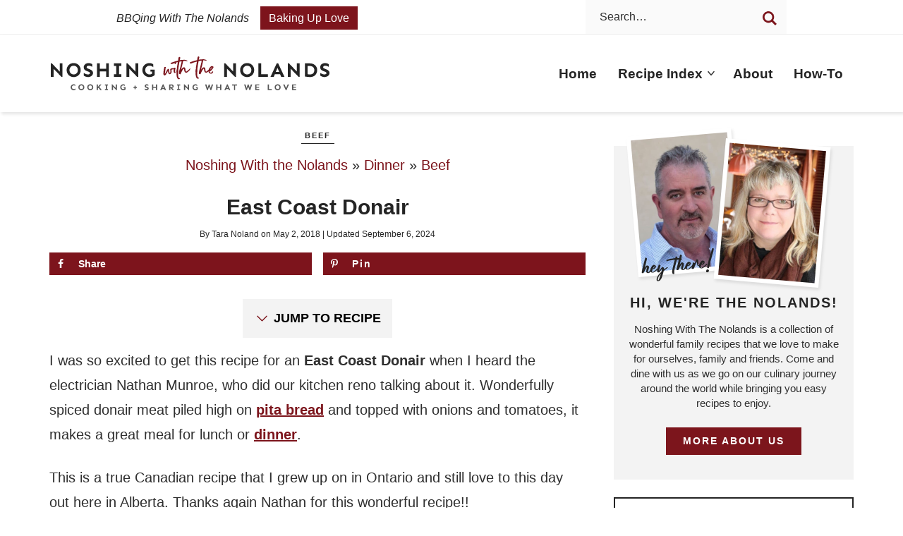

--- FILE ---
content_type: text/html
request_url: https://api.intentiq.com/profiles_engine/ProfilesEngineServlet?at=39&mi=10&dpi=936734067&pt=17&dpn=1&iiqidtype=2&iiqpcid=6e0d3516-3583-4cce-8b6a-d294386c1987&iiqpciddate=1768873056033&pcid=d4fec004-5bd4-4c5b-86be-04df56f4dbad&idtype=3&gdpr=0&japs=false&jaesc=0&jafc=0&jaensc=0&jsver=0.33&testGroup=A&source=pbjs&ABTestingConfigurationSource=group&abtg=A&vrref=https%3A%2F%2Fnoshingwiththenolands.com
body_size: 52
content:
{"abPercentage":97,"adt":1,"ct":2,"isOptedOut":false,"data":{"eids":[]},"dbsaved":"false","ls":true,"cttl":86400000,"abTestUuid":"g_b97ab4e9-bb78-4be7-83ac-3d8fd8712bc5","tc":9,"sid":1768250165}

--- FILE ---
content_type: text/html; charset=utf-8
request_url: https://www.google.com/recaptcha/api2/aframe
body_size: 268
content:
<!DOCTYPE HTML><html><head><meta http-equiv="content-type" content="text/html; charset=UTF-8"></head><body><script nonce="EqFJlOXI7ZPlGgd1OcPY_w">/** Anti-fraud and anti-abuse applications only. See google.com/recaptcha */ try{var clients={'sodar':'https://pagead2.googlesyndication.com/pagead/sodar?'};window.addEventListener("message",function(a){try{if(a.source===window.parent){var b=JSON.parse(a.data);var c=clients[b['id']];if(c){var d=document.createElement('img');d.src=c+b['params']+'&rc='+(localStorage.getItem("rc::a")?sessionStorage.getItem("rc::b"):"");window.document.body.appendChild(d);sessionStorage.setItem("rc::e",parseInt(sessionStorage.getItem("rc::e")||0)+1);localStorage.setItem("rc::h",'1768873064180');}}}catch(b){}});window.parent.postMessage("_grecaptcha_ready", "*");}catch(b){}</script></body></html>

--- FILE ---
content_type: application/javascript; charset=utf-8
request_url: https://noshingwiththenolands.kit.com/a91e89fb45/index.js
body_size: 7891
content:
(function() {
var CKInit=function(t){var e={};function n(r){if(e[r])return e[r].exports;var o=e[r]={i:r,l:!1,exports:{}};return t[r].call(o.exports,o,o.exports,n),o.l=!0,o.exports}return n.m=t,n.c=e,n.d=function(t,e,r){n.o(t,e)||Object.defineProperty(t,e,{enumerable:!0,get:r})},n.r=function(t){"undefined"!=typeof Symbol&&Symbol.toStringTag&&Object.defineProperty(t,Symbol.toStringTag,{value:"Module"}),Object.defineProperty(t,"__esModule",{value:!0})},n.t=function(t,e){if(1&e&&(t=n(t)),8&e)return t;if(4&e&&"object"==typeof t&&t&&t.__esModule)return t;var r=Object.create(null);if(n.r(r),Object.defineProperty(r,"default",{enumerable:!0,value:t}),2&e&&"string"!=typeof t)for(var o in t)n.d(r,o,function(e){return t[e]}.bind(null,o));return r},n.n=function(t){var e=t&&t.__esModule?function(){return t.default}:function(){return t};return n.d(e,"a",e),e},n.o=function(t,e){return Object.prototype.hasOwnProperty.call(t,e)},n.p="",n(n.s=0)}([function(t,e,n){"use strict";function r(t,e){const n=function(t){if(!window.__sv_forms)return null;for(let e=0;e<window.__sv_forms.length;e++)if(window.__sv_forms[e].element==t)return window.__sv_forms[e];return null}(t);n||(window.__sv_forms=[...window.__sv_forms,{element:t,...e}])}function o(t,e){window.__sv_forms||(window.__sv_forms=[]);let n={};try{n=JSON.parse(t.dataset.options||null)}catch(t){console.error("CK: Error parsing options")}r(t,{id:t.dataset.svForm,uid:t.dataset.uid,format:t.dataset.format,...e,...n})}function i(t){const e=function(t){const e=document.createElement("div");return e.innerHTML=t,e.children[0]}(t.html),n=u(e),r=function(t,e){return function(t,e){let n=[];for(let r=0;r<t.length;r++){const o=t[r],i=e.cloneNode(!0);n.push(i),o.parentElement.replaceChild(i,o)}return n}(document.querySelectorAll(`script[data-uid='${t}']`),e)}(e.dataset.uid,e);var i;!function(t,e){t.forEach((t=>{o(u(t),e)}))}(r,t),n.dataset.ckAccountId&&(i=n.dataset.ckAccountId,window.__ck_encoded_id||(window.__ck_encoded_id=""),window.__ck_encoded_id=i),function(t){const e=document.createElement("script");e.setAttribute("src",function(t){return`https://f.convertkit.com/ckjs/ck.${t||1}.js`}(t)),e.setAttribute("async",!0),e.setAttribute("crossorigin","anonymous"),document.body.appendChild(e)}(n.dataset.version)}function u(t){return"FORM"==t.tagName?t:t.getElementsByTagName("form")[0]}n.r(e),n.d(e,"default",(function(){return i}))}]);

var data = {"version":"5","settings":{"after_subscribe":{"action":"message","success_message":"Success! Watch your inbox for your free guide.","redirect_url":""},"modal":{"trigger":"timer","scroll_percentage":null,"timer":"10","devices":"all","show_once_every":15},"recaptcha":{"enabled":false},"return_visitor":{"action":"show","custom_content":""},"slide_in":{"display_in":"bottom_right","trigger":"timer","scroll_percentage":null,"timer":5,"devices":"all","show_once_every":15},"sticky_bar":{"display_in":"top","trigger":"timer","scroll_percentage":null,"timer":5,"devices":"all","show_once_every":15},"powered_by":{"show":false,"url":"https://kit.com/features/forms?utm_campaign=poweredby\u0026utm_content=form\u0026utm_medium=referral\u0026utm_source=dynamic"},"analytics":{"google":null,"fathom":null,"facebook":null,"segment":null,"pinterest":null,"sparkloop":null,"googletagmanager":null}},"format":"modal","template":"poplar","html":"\u003cform action=\"https://app.kit.com/forms/8920514/subscriptions\" style=\"background-color:#ffffff;border-radius:10px\" class=\"seva-form formkit-form\" method=\"post\" data-sv-form=\"8920514\" data-uid=\"a91e89fb45\" data-format=\"modal\" data-version=\"5\" min-width=\"400 500 600 700 800\"\u003e\u003cdiv data-style=\"full\" style=\"--bg-border-radius:5px\"\u003e\u003cdiv data-element=\"column\" class=\"formkit-column\"\u003e\u003cdiv class=\"formkit-header\" style=\"color:#000000;font-weight:700\" data-element=\"header\"\u003e\u003ch2 style=\"text-align:center\"\u003eA New Year is Here! 5 Days of Lighter Recipes\u003c/h2\u003e\u003c/div\u003e\u003cdiv class=\"formkit-content\" style=\"color:#000000\" data-element=\"content\"\u003e\u003cp style=\"text-align:center\"\u003e\u003cstrong\u003eFREE EMAIL BONUS ⭐️\u003cbr /\u003e​\u003c/strong\u003e​\u003cbr /\u003eEasy lighter and healtier recipe for you to start the new year with!\u003c/p\u003e\u003c/div\u003e\u003cul class=\"formkit-alert formkit-alert-error\" data-element=\"errors\" data-group=\"alert\"\u003e\u003c/ul\u003e\u003cdiv data-element=\"fields\" data-stacked=\"true\" class=\"seva-fields formkit-fields\"\u003e\u003cdiv class=\"formkit-field\"\u003e\u003cinput class=\"formkit-input\" aria-label=\"First Name\" style=\"color:#6e6e6e;background-color:#f7f7f7;border-radius:5px;font-weight:400\" name=\"fields[first_name]\" placeholder=\"First Name\" type=\"text\"/\u003e\u003c/div\u003e\u003cdiv class=\"formkit-field\"\u003e\u003cinput class=\"formkit-input\" name=\"email_address\" style=\"color:#6e6e6e;background-color:#f7f7f7;border-radius:5px;font-weight:400\" aria-label=\"Email Address\" placeholder=\"Email Address\" required=\"\" type=\"text\"/\u003e\u003c/div\u003e\u003cbutton data-element=\"submit\" class=\"formkit-submit formkit-submit\" style=\"color:#ffffff;background-color:#7c151c;border-radius:5px;font-weight:700\"\u003e\u003cdiv class=\"formkit-spinner\"\u003e\u003cdiv\u003e\u003c/div\u003e\u003cdiv\u003e\u003c/div\u003e\u003cdiv\u003e\u003c/div\u003e\u003c/div\u003e\u003cspan class=\"\"\u003eGO\u003c/span\u003e\u003c/button\u003e\u003c/div\u003e\u003cdiv class=\"formkit-disclaimer\" style=\"color:#6e6e6e\" data-element=\"disclaimer\"\u003eWe respect your privacy. Unsubscribe at any time.\u003c/div\u003e\u003c/div\u003e\u003cdiv data-element=\"column\" style=\"background-image:url(\u0026#x27;https://embed.filekitcdn.com/e/3TcjXzwSGEkeYVUqqRMz33/kSpWJtgzfZTExTJ4QqJhX4\u0026#x27;)\" class=\"formkit-background\"\u003e\u003c/div\u003e\u003c/div\u003e\u003cstyle\u003e.formkit-form[data-uid=\"a91e89fb45\"] *{box-sizing:border-box;}.formkit-form[data-uid=\"a91e89fb45\"]{-webkit-font-smoothing:antialiased;-moz-osx-font-smoothing:grayscale;}.formkit-form[data-uid=\"a91e89fb45\"] legend{border:none;font-size:inherit;margin-bottom:10px;padding:0;position:relative;display:table;}.formkit-form[data-uid=\"a91e89fb45\"] fieldset{border:0;padding:0.01em 0 0 0;margin:0;min-width:0;}.formkit-form[data-uid=\"a91e89fb45\"] body:not(:-moz-handler-blocked) fieldset{display:table-cell;}.formkit-form[data-uid=\"a91e89fb45\"] h1,.formkit-form[data-uid=\"a91e89fb45\"] h2,.formkit-form[data-uid=\"a91e89fb45\"] h3,.formkit-form[data-uid=\"a91e89fb45\"] h4,.formkit-form[data-uid=\"a91e89fb45\"] h5,.formkit-form[data-uid=\"a91e89fb45\"] h6{color:inherit;font-size:inherit;font-weight:inherit;}.formkit-form[data-uid=\"a91e89fb45\"] h2{font-size:1.5em;margin:1em 0;}.formkit-form[data-uid=\"a91e89fb45\"] h3{font-size:1.17em;margin:1em 0;}.formkit-form[data-uid=\"a91e89fb45\"] p{color:inherit;font-size:inherit;font-weight:inherit;}.formkit-form[data-uid=\"a91e89fb45\"] ol:not([template-default]),.formkit-form[data-uid=\"a91e89fb45\"] ul:not([template-default]),.formkit-form[data-uid=\"a91e89fb45\"] blockquote:not([template-default]){text-align:left;}.formkit-form[data-uid=\"a91e89fb45\"] p:not([template-default]),.formkit-form[data-uid=\"a91e89fb45\"] hr:not([template-default]),.formkit-form[data-uid=\"a91e89fb45\"] blockquote:not([template-default]),.formkit-form[data-uid=\"a91e89fb45\"] ol:not([template-default]),.formkit-form[data-uid=\"a91e89fb45\"] ul:not([template-default]){color:inherit;font-style:initial;}.formkit-form[data-uid=\"a91e89fb45\"] .ordered-list,.formkit-form[data-uid=\"a91e89fb45\"] .unordered-list{list-style-position:outside !important;padding-left:1em;}.formkit-form[data-uid=\"a91e89fb45\"] .list-item{padding-left:0;}.formkit-form[data-uid=\"a91e89fb45\"][data-format=\"modal\"]{display:none;}.formkit-form[data-uid=\"a91e89fb45\"][data-format=\"slide in\"]{display:none;}.formkit-form[data-uid=\"a91e89fb45\"][data-format=\"sticky bar\"]{display:none;}.formkit-sticky-bar .formkit-form[data-uid=\"a91e89fb45\"][data-format=\"sticky bar\"]{display:block;}.formkit-form[data-uid=\"a91e89fb45\"] .formkit-input,.formkit-form[data-uid=\"a91e89fb45\"] .formkit-select,.formkit-form[data-uid=\"a91e89fb45\"] .formkit-checkboxes{width:100%;}.formkit-form[data-uid=\"a91e89fb45\"] .formkit-button,.formkit-form[data-uid=\"a91e89fb45\"] .formkit-submit{border:0;border-radius:5px;color:#ffffff;cursor:pointer;display:inline-block;text-align:center;font-size:15px;font-weight:500;cursor:pointer;margin-bottom:15px;overflow:hidden;padding:0;position:relative;vertical-align:middle;}.formkit-form[data-uid=\"a91e89fb45\"] .formkit-button:hover,.formkit-form[data-uid=\"a91e89fb45\"] .formkit-submit:hover,.formkit-form[data-uid=\"a91e89fb45\"] .formkit-button:focus,.formkit-form[data-uid=\"a91e89fb45\"] .formkit-submit:focus{outline:none;}.formkit-form[data-uid=\"a91e89fb45\"] .formkit-button:hover \u003e span,.formkit-form[data-uid=\"a91e89fb45\"] .formkit-submit:hover \u003e span,.formkit-form[data-uid=\"a91e89fb45\"] .formkit-button:focus \u003e span,.formkit-form[data-uid=\"a91e89fb45\"] .formkit-submit:focus \u003e span{background-color:rgba(0,0,0,0.1);}.formkit-form[data-uid=\"a91e89fb45\"] .formkit-button \u003e span,.formkit-form[data-uid=\"a91e89fb45\"] .formkit-submit \u003e span{display:block;-webkit-transition:all 300ms ease-in-out;transition:all 300ms ease-in-out;padding:12px 24px;}.formkit-form[data-uid=\"a91e89fb45\"] .formkit-input{background:#ffffff;font-size:15px;padding:12px;border:1px solid #e3e3e3;-webkit-flex:1 0 auto;-ms-flex:1 0 auto;flex:1 0 auto;line-height:1.4;margin:0;-webkit-transition:border-color ease-out 300ms;transition:border-color ease-out 300ms;}.formkit-form[data-uid=\"a91e89fb45\"] .formkit-input:focus{outline:none;border-color:#1677be;-webkit-transition:border-color ease 300ms;transition:border-color ease 300ms;}.formkit-form[data-uid=\"a91e89fb45\"] .formkit-input::-webkit-input-placeholder{color:inherit;opacity:0.8;}.formkit-form[data-uid=\"a91e89fb45\"] .formkit-input::-moz-placeholder{color:inherit;opacity:0.8;}.formkit-form[data-uid=\"a91e89fb45\"] .formkit-input:-ms-input-placeholder{color:inherit;opacity:0.8;}.formkit-form[data-uid=\"a91e89fb45\"] .formkit-input::placeholder{color:inherit;opacity:0.8;}.formkit-form[data-uid=\"a91e89fb45\"] [data-group=\"dropdown\"]{position:relative;display:inline-block;width:100%;}.formkit-form[data-uid=\"a91e89fb45\"] [data-group=\"dropdown\"]::before{content:\"\";top:calc(50% - 2.5px);right:10px;position:absolute;pointer-events:none;border-color:#4f4f4f transparent transparent transparent;border-style:solid;border-width:6px 6px 0 6px;height:0;width:0;z-index:999;}.formkit-form[data-uid=\"a91e89fb45\"] [data-group=\"dropdown\"] select{height:auto;width:100%;cursor:pointer;color:#333333;line-height:1.4;margin-bottom:0;padding:0 6px;-webkit-appearance:none;-moz-appearance:none;appearance:none;font-size:15px;padding:12px;padding-right:25px;border:1px solid #e3e3e3;background:#ffffff;}.formkit-form[data-uid=\"a91e89fb45\"] [data-group=\"dropdown\"] select:focus{outline:none;}.formkit-form[data-uid=\"a91e89fb45\"] [data-group=\"checkboxes\"]{text-align:left;margin:0;}.formkit-form[data-uid=\"a91e89fb45\"] [data-group=\"checkboxes\"] [data-group=\"checkbox\"]{margin-bottom:10px;}.formkit-form[data-uid=\"a91e89fb45\"] [data-group=\"checkboxes\"] [data-group=\"checkbox\"] *{cursor:pointer;}.formkit-form[data-uid=\"a91e89fb45\"] [data-group=\"checkboxes\"] [data-group=\"checkbox\"]:last-of-type{margin-bottom:0;}.formkit-form[data-uid=\"a91e89fb45\"] [data-group=\"checkboxes\"] [data-group=\"checkbox\"] input[type=\"checkbox\"]{display:none;}.formkit-form[data-uid=\"a91e89fb45\"] [data-group=\"checkboxes\"] [data-group=\"checkbox\"] input[type=\"checkbox\"] + label::after{content:none;}.formkit-form[data-uid=\"a91e89fb45\"] [data-group=\"checkboxes\"] [data-group=\"checkbox\"] input[type=\"checkbox\"]:checked + label::after{border-color:#ffffff;content:\"\";}.formkit-form[data-uid=\"a91e89fb45\"] [data-group=\"checkboxes\"] [data-group=\"checkbox\"] input[type=\"checkbox\"]:checked + label::before{background:#10bf7a;border-color:#10bf7a;}.formkit-form[data-uid=\"a91e89fb45\"] [data-group=\"checkboxes\"] [data-group=\"checkbox\"] label{position:relative;display:inline-block;padding-left:28px;}.formkit-form[data-uid=\"a91e89fb45\"] [data-group=\"checkboxes\"] [data-group=\"checkbox\"] label::before,.formkit-form[data-uid=\"a91e89fb45\"] [data-group=\"checkboxes\"] [data-group=\"checkbox\"] label::after{position:absolute;content:\"\";display:inline-block;}.formkit-form[data-uid=\"a91e89fb45\"] [data-group=\"checkboxes\"] [data-group=\"checkbox\"] label::before{height:16px;width:16px;border:1px solid #e3e3e3;background:#ffffff;left:0px;top:3px;}.formkit-form[data-uid=\"a91e89fb45\"] [data-group=\"checkboxes\"] [data-group=\"checkbox\"] label::after{height:4px;width:8px;border-left:2px solid #4d4d4d;border-bottom:2px solid #4d4d4d;-webkit-transform:rotate(-45deg);-ms-transform:rotate(-45deg);transform:rotate(-45deg);left:4px;top:8px;}.formkit-form[data-uid=\"a91e89fb45\"] .formkit-alert{background:#f9fafb;border:1px solid #e3e3e3;border-radius:5px;-webkit-flex:1 0 auto;-ms-flex:1 0 auto;flex:1 0 auto;list-style:none;margin:25px auto;padding:12px;text-align:center;width:100%;}.formkit-form[data-uid=\"a91e89fb45\"] .formkit-alert:empty{display:none;}.formkit-form[data-uid=\"a91e89fb45\"] .formkit-alert-success{background:#d3fbeb;border-color:#10bf7a;color:#0c905c;}.formkit-form[data-uid=\"a91e89fb45\"] .formkit-alert-error{background:#fde8e2;border-color:#f2643b;color:#ea4110;}.formkit-form[data-uid=\"a91e89fb45\"] .formkit-spinner{display:-webkit-box;display:-webkit-flex;display:-ms-flexbox;display:flex;height:0px;width:0px;margin:0 auto;position:absolute;top:0;left:0;right:0;width:0px;overflow:hidden;text-align:center;-webkit-transition:all 300ms ease-in-out;transition:all 300ms ease-in-out;}.formkit-form[data-uid=\"a91e89fb45\"] .formkit-spinner \u003e div{margin:auto;width:12px;height:12px;background-color:#fff;opacity:0.3;border-radius:100%;display:inline-block;-webkit-animation:formkit-bouncedelay-formkit-form-data-uid-a91e89fb45- 1.4s infinite ease-in-out both;animation:formkit-bouncedelay-formkit-form-data-uid-a91e89fb45- 1.4s infinite ease-in-out both;}.formkit-form[data-uid=\"a91e89fb45\"] .formkit-spinner \u003e div:nth-child(1){-webkit-animation-delay:-0.32s;animation-delay:-0.32s;}.formkit-form[data-uid=\"a91e89fb45\"] .formkit-spinner \u003e div:nth-child(2){-webkit-animation-delay:-0.16s;animation-delay:-0.16s;}.formkit-form[data-uid=\"a91e89fb45\"] .formkit-submit[data-active] .formkit-spinner{opacity:1;height:100%;width:50px;}.formkit-form[data-uid=\"a91e89fb45\"] .formkit-submit[data-active] .formkit-spinner ~ span{opacity:0;}.formkit-form[data-uid=\"a91e89fb45\"] .formkit-powered-by[data-active=\"false\"]{opacity:0.35;}.formkit-form[data-uid=\"a91e89fb45\"] .formkit-powered-by-convertkit-container{display:-webkit-box;display:-webkit-flex;display:-ms-flexbox;display:flex;width:100%;margin:10px 0;position:relative;}.formkit-form[data-uid=\"a91e89fb45\"] .formkit-powered-by-convertkit-container[data-active=\"false\"]{opacity:0.35;}.formkit-form[data-uid=\"a91e89fb45\"] .formkit-powered-by-convertkit{-webkit-align-items:center;-webkit-box-align:center;-ms-flex-align:center;align-items:center;background-color:#ffffff;border-radius:9px;color:#3d3d3d;cursor:pointer;display:block;height:36px;margin:0 auto;opacity:0.95;padding:0;-webkit-text-decoration:none;text-decoration:none;text-indent:100%;-webkit-transition:ease-in-out all 200ms;transition:ease-in-out all 200ms;white-space:nowrap;overflow:hidden;-webkit-user-select:none;-moz-user-select:none;-ms-user-select:none;user-select:none;width:157px;background-repeat:no-repeat;background-position:center;background-image:url(\"data:image/svg+xml;charset=utf8,%3Csvg width='133' height='36' viewBox='0 0 133 36' fill='none' xmlns='http://www.w3.org/2000/svg'%3E%3Cpath d='M0.861 25.5C0.735 25.5 0.651 25.416 0.651 25.29V10.548C0.651 10.422 0.735 10.338 0.861 10.338H6.279C9.072 10.338 10.668 11.451 10.668 13.824C10.668 15.819 9.219 16.932 8.001 17.226C7.707 17.268 7.707 17.625 8.022 17.688C9.912 18.108 11.088 19.116 11.088 21.321C11.088 23.715 9.429 25.5 6.426 25.5H0.861ZM5.397 23.085C6.825 23.085 7.518 22.224 7.518 21.006C7.518 19.683 6.825 18.948 5.397 18.948H4.2V23.085H5.397ZM5.313 16.617C6.51 16.617 7.245 15.945 7.245 14.601C7.245 13.383 6.51 12.753 5.25 12.753H4.2V16.617H5.313ZM17.9758 23.883C17.9758 23.568 17.6608 23.505 17.5348 23.799C17.0308 24.954 16.1698 25.731 14.5528 25.731C12.8728 25.731 12.0958 24.471 12.0958 22.707V14.937C12.0958 14.811 12.1798 14.727 12.3058 14.727H15.2248C15.3508 14.727 15.4348 14.811 15.4348 14.937V21.657C15.4348 22.581 15.7708 23.022 16.4638 23.022C17.1778 23.022 17.6188 22.581 17.6188 21.657V14.937C17.6188 14.811 17.7028 14.727 17.8288 14.727H20.7478C20.8738 14.727 20.9578 14.811 20.9578 14.937V25.29C20.9578 25.416 20.8738 25.5 20.7478 25.5H18.1858C18.0598 25.5 17.9758 25.416 17.9758 25.29V23.883ZM25.6141 25.29C25.6141 25.416 25.5301 25.5 25.4041 25.5H22.4851C22.3591 25.5 22.2751 25.416 22.2751 25.29V14.937C22.2751 14.811 22.3591 14.727 22.4851 14.727H25.4041C25.5301 14.727 25.6141 14.811 25.6141 14.937V25.29ZM23.9131 13.74C22.8001 13.74 22.0441 12.942 22.0441 11.934C22.0441 10.926 22.8001 10.107 23.9131 10.107C25.0051 10.107 25.7611 10.926 25.7611 11.934C25.7611 12.942 25.0051 13.74 23.9131 13.74ZM26.7883 10.548C26.7883 10.422 26.8723 10.338 26.9983 10.338H29.9173C30.0433 10.338 30.1273 10.422 30.1273 10.548V22.056C30.1273 22.749 30.2533 23.085 30.8203 23.085C31.0093 23.085 31.1983 23.043 31.3663 23.001C31.5133 22.959 31.6183 22.959 31.6183 23.127V25.059C31.6183 25.164 31.5763 25.269 31.4923 25.311C30.9673 25.521 30.2953 25.71 29.5813 25.71C27.7123 25.71 26.7883 24.639 26.7883 22.476V10.548ZM32.4237 14.727C32.8227 14.727 32.9277 14.538 32.9697 14.055L33.1167 12.039C33.1167 11.913 33.2217 11.829 33.3477 11.829H35.8887C36.0147 11.829 36.0987 11.913 36.0987 12.039V14.517C36.0987 14.643 36.1827 14.727 36.3087 14.727H38.2827C38.4087 14.727 38.4927 14.811 38.4927 14.937V16.659C38.4927 16.785 38.4087 16.869 38.2827 16.869H36.0777V22.056C36.0777 22.875 36.5397 23.085 37.0647 23.085C37.4847 23.085 37.9467 22.938 38.3247 22.707C38.4717 22.623 38.5767 22.665 38.5767 22.833V24.828C38.5767 24.933 38.5347 25.017 38.4507 25.08C37.8417 25.458 36.9807 25.71 36.0357 25.71C34.2927 25.71 32.7387 24.912 32.7387 22.476V16.869H31.8567C31.7307 16.869 31.6467 16.785 31.6467 16.659V14.937C31.6467 14.811 31.7307 14.727 31.8567 14.727H32.4237ZM51.3808 14.727C51.5068 14.727 51.5908 14.79 51.6118 14.916L52.3888 19.851L52.5778 21.174C52.6198 21.468 52.9558 21.468 52.9768 21.174C53.0398 20.712 53.0818 20.271 53.1658 19.83L53.8798 14.916C53.9008 14.79 53.9848 14.727 54.1108 14.727H56.6728C56.8198 14.727 56.8828 14.811 56.8618 14.958L54.6778 25.311C54.6568 25.437 54.5728 25.5 54.4468 25.5H51.3178C51.1918 25.5 51.1078 25.437 51.0868 25.311L50.1208 20.082L49.8898 18.633C49.8688 18.444 49.6588 18.444 49.6378 18.633L49.4068 20.103L48.5458 25.311C48.5248 25.437 48.4408 25.5 48.3148 25.5H45.2068C45.0808 25.5 44.9968 25.437 44.9758 25.311L42.8128 14.958C42.7918 14.811 42.8548 14.727 43.0018 14.727H45.9628C46.0888 14.727 46.1728 14.79 46.1938 14.916L46.9288 19.83C47.0128 20.271 47.0758 20.754 47.1388 21.195C47.2018 21.51 47.4748 21.531 47.5378 21.195L47.7478 19.872L48.6088 14.916C48.6298 14.79 48.7138 14.727 48.8398 14.727H51.3808ZM61.1582 25.29C61.1582 25.416 61.0742 25.5 60.9482 25.5H58.0292C57.9032 25.5 57.8192 25.416 57.8192 25.29V14.937C57.8192 14.811 57.9032 14.727 58.0292 14.727H60.9482C61.0742 14.727 61.1582 14.811 61.1582 14.937V25.29ZM59.4572 13.74C58.3442 13.74 57.5882 12.942 57.5882 11.934C57.5882 10.926 58.3442 10.107 59.4572 10.107C60.5492 10.107 61.3052 10.926 61.3052 11.934C61.3052 12.942 60.5492 13.74 59.4572 13.74ZM62.8154 14.727C63.2144 14.727 63.3194 14.538 63.3614 14.055L63.5084 12.039C63.5084 11.913 63.6134 11.829 63.7394 11.829H66.2804C66.4064 11.829 66.4904 11.913 66.4904 12.039V14.517C66.4904 14.643 66.5744 14.727 66.7004 14.727H68.6744C68.8004 14.727 68.8844 14.811 68.8844 14.937V16.659C68.8844 16.785 68.8004 16.869 68.6744 16.869H66.4694V22.056C66.4694 22.875 66.9314 23.085 67.4564 23.085C67.8764 23.085 68.3384 22.938 68.7164 22.707C68.8634 22.623 68.9684 22.665 68.9684 22.833V24.828C68.9684 24.933 68.9264 25.017 68.8424 25.08C68.2334 25.458 67.3724 25.71 66.4274 25.71C64.6844 25.71 63.1304 24.912 63.1304 22.476V16.869H62.2484C62.1224 16.869 62.0384 16.785 62.0384 16.659V14.937C62.0384 14.811 62.1224 14.727 62.2484 14.727H62.8154ZM73.4298 16.323C73.4298 16.638 73.7868 16.68 73.9128 16.407C74.3748 15.315 75.1308 14.496 76.6008 14.496C78.2178 14.496 78.9528 15.609 78.9528 17.373V25.29C78.9528 25.416 78.8688 25.5 78.7428 25.5H75.8238C75.6978 25.5 75.6138 25.416 75.6138 25.29V18.633C75.6138 17.709 75.2778 17.268 74.5848 17.268C73.8708 17.268 73.4298 17.709 73.4298 18.633V25.29C73.4298 25.416 73.3458 25.5 73.2198 25.5H70.3008C70.1748 25.5 70.0908 25.416 70.0908 25.29V10.548C70.0908 10.422 70.1748 10.338 70.3008 10.338H73.2198C73.3458 10.338 73.4298 10.422 73.4298 10.548V16.323Z' fill='%231E1E1E'/%3E%3Cpath d='M100.132 16.3203C105.58 17.3761 107.272 22.4211 107.318 27.4961C107.318 27.6101 107.226 27.7041 107.112 27.7041H100.252C100.138 27.7041 100.046 27.6121 100.046 27.5001C100.026 23.5629 99.3877 20.0896 95.4865 19.9396C95.3705 19.9356 95.2725 20.0276 95.2725 20.1456V27.5001C95.2725 27.6141 95.1806 27.7061 95.0666 27.7061H88.206C88.092 27.7061 88 27.6141 88 27.5001V8.75585C88 8.64187 88.092 8.54989 88.206 8.54989H95.0686C95.1826 8.54989 95.2745 8.64187 95.2745 8.75585V15.7764C95.2745 15.8804 95.3585 15.9644 95.4625 15.9644C95.5445 15.9644 95.6185 15.9104 95.6425 15.8324C97.4081 10.0416 100.709 8.58588 106.07 8.55189C106.184 8.55189 106.276 8.64387 106.276 8.75785V15.7604C106.276 15.8744 106.184 15.9664 106.07 15.9664H100.166C100.066 15.9664 99.9856 16.0464 99.9856 16.1464C99.9856 16.2304 100.048 16.3043 100.132 16.3203ZM118.918 20.7095V16.1704C118.918 16.0564 119.01 15.9644 119.124 15.9644H124.173C124.273 15.9644 124.353 15.8844 124.353 15.7844C124.353 15.6985 124.291 15.6245 124.207 15.6085C120.256 14.8246 118.432 12.5511 118.37 8.75585C118.368 8.64387 118.458 8.54989 118.572 8.54989H125.986C126.1 8.54989 126.192 8.64187 126.192 8.75585V11.9532C126.192 12.0672 126.284 12.1592 126.398 12.1592H130.649C130.763 12.1592 130.855 12.2511 130.855 12.3651V15.7624C130.855 15.8764 130.763 15.9684 130.649 15.9684H126.398C126.284 15.9684 126.192 16.0604 126.192 16.1744V19.8356C126.192 21.1294 126.986 21.5553 128.04 21.5553C129.692 21.5553 131.323 20.8114 131.977 20.4735C132.113 20.4035 132.277 20.5015 132.277 20.6555V26.3543C132.277 26.5063 132.193 26.6463 132.059 26.7183C131.413 27.0582 129.418 28 127.136 28C122.435 27.996 118.918 26.0824 118.918 20.7095ZM109.266 27.4981V16.1704C109.266 16.0564 109.358 15.9644 109.472 15.9644H116.334C116.448 15.9644 116.54 16.0564 116.54 16.1704V27.4981C116.54 27.6121 116.448 27.7041 116.334 27.7041H109.472C109.358 27.7021 109.266 27.6101 109.266 27.4981ZM108.876 11.4913C108.876 13.4189 110.238 14.9826 112.853 14.9826C115.469 14.9826 116.83 13.4189 116.83 11.4913C116.83 9.56369 115.471 8 112.853 8C110.238 8 108.876 9.56369 108.876 11.4913Z' fill='%231E1E1E'/%3E%3C/svg%3E\");}.formkit-form[data-uid=\"a91e89fb45\"] .formkit-powered-by-convertkit:hover,.formkit-form[data-uid=\"a91e89fb45\"] .formkit-powered-by-convertkit:focus{background-color:#ffffff;-webkit-transform:scale(1.025) perspective(1px);-ms-transform:scale(1.025) perspective(1px);transform:scale(1.025) perspective(1px);opacity:1;}.formkit-form[data-uid=\"a91e89fb45\"] .formkit-powered-by-convertkit[data-variant=\"dark\"],.formkit-form[data-uid=\"a91e89fb45\"] .formkit-powered-by-convertkit[data-variant=\"light\"]{background-color:transparent;border-color:transparent;width:133px;}.formkit-form[data-uid=\"a91e89fb45\"] .formkit-powered-by-convertkit[data-variant=\"light\"]{color:#ffffff;background-image:url(\"data:image/svg+xml;charset=utf8,%3Csvg width='133' height='36' viewBox='0 0 133 36' fill='none' xmlns='http://www.w3.org/2000/svg'%3E%3Cpath d='M0.861 25.5C0.735 25.5 0.651 25.416 0.651 25.29V10.548C0.651 10.422 0.735 10.338 0.861 10.338H6.279C9.072 10.338 10.668 11.451 10.668 13.824C10.668 15.819 9.219 16.932 8.001 17.226C7.707 17.268 7.707 17.625 8.022 17.688C9.912 18.108 11.088 19.116 11.088 21.321C11.088 23.715 9.429 25.5 6.426 25.5H0.861ZM5.397 23.085C6.825 23.085 7.518 22.224 7.518 21.006C7.518 19.683 6.825 18.948 5.397 18.948H4.2V23.085H5.397ZM5.313 16.617C6.51 16.617 7.245 15.945 7.245 14.601C7.245 13.383 6.51 12.753 5.25 12.753H4.2V16.617H5.313ZM17.9758 23.883C17.9758 23.568 17.6608 23.505 17.5348 23.799C17.0308 24.954 16.1698 25.731 14.5528 25.731C12.8728 25.731 12.0958 24.471 12.0958 22.707V14.937C12.0958 14.811 12.1798 14.727 12.3058 14.727H15.2248C15.3508 14.727 15.4348 14.811 15.4348 14.937V21.657C15.4348 22.581 15.7708 23.022 16.4638 23.022C17.1778 23.022 17.6188 22.581 17.6188 21.657V14.937C17.6188 14.811 17.7028 14.727 17.8288 14.727H20.7478C20.8738 14.727 20.9578 14.811 20.9578 14.937V25.29C20.9578 25.416 20.8738 25.5 20.7478 25.5H18.1858C18.0598 25.5 17.9758 25.416 17.9758 25.29V23.883ZM25.6141 25.29C25.6141 25.416 25.5301 25.5 25.4041 25.5H22.4851C22.3591 25.5 22.2751 25.416 22.2751 25.29V14.937C22.2751 14.811 22.3591 14.727 22.4851 14.727H25.4041C25.5301 14.727 25.6141 14.811 25.6141 14.937V25.29ZM23.9131 13.74C22.8001 13.74 22.0441 12.942 22.0441 11.934C22.0441 10.926 22.8001 10.107 23.9131 10.107C25.0051 10.107 25.7611 10.926 25.7611 11.934C25.7611 12.942 25.0051 13.74 23.9131 13.74ZM26.7883 10.548C26.7883 10.422 26.8723 10.338 26.9983 10.338H29.9173C30.0433 10.338 30.1273 10.422 30.1273 10.548V22.056C30.1273 22.749 30.2533 23.085 30.8203 23.085C31.0093 23.085 31.1983 23.043 31.3663 23.001C31.5133 22.959 31.6183 22.959 31.6183 23.127V25.059C31.6183 25.164 31.5763 25.269 31.4923 25.311C30.9673 25.521 30.2953 25.71 29.5813 25.71C27.7123 25.71 26.7883 24.639 26.7883 22.476V10.548ZM32.4237 14.727C32.8227 14.727 32.9277 14.538 32.9697 14.055L33.1167 12.039C33.1167 11.913 33.2217 11.829 33.3477 11.829H35.8887C36.0147 11.829 36.0987 11.913 36.0987 12.039V14.517C36.0987 14.643 36.1827 14.727 36.3087 14.727H38.2827C38.4087 14.727 38.4927 14.811 38.4927 14.937V16.659C38.4927 16.785 38.4087 16.869 38.2827 16.869H36.0777V22.056C36.0777 22.875 36.5397 23.085 37.0647 23.085C37.4847 23.085 37.9467 22.938 38.3247 22.707C38.4717 22.623 38.5767 22.665 38.5767 22.833V24.828C38.5767 24.933 38.5347 25.017 38.4507 25.08C37.8417 25.458 36.9807 25.71 36.0357 25.71C34.2927 25.71 32.7387 24.912 32.7387 22.476V16.869H31.8567C31.7307 16.869 31.6467 16.785 31.6467 16.659V14.937C31.6467 14.811 31.7307 14.727 31.8567 14.727H32.4237ZM51.3808 14.727C51.5068 14.727 51.5908 14.79 51.6118 14.916L52.3888 19.851L52.5778 21.174C52.6198 21.468 52.9558 21.468 52.9768 21.174C53.0398 20.712 53.0818 20.271 53.1658 19.83L53.8798 14.916C53.9008 14.79 53.9848 14.727 54.1108 14.727H56.6728C56.8198 14.727 56.8828 14.811 56.8618 14.958L54.6778 25.311C54.6568 25.437 54.5728 25.5 54.4468 25.5H51.3178C51.1918 25.5 51.1078 25.437 51.0868 25.311L50.1208 20.082L49.8898 18.633C49.8688 18.444 49.6588 18.444 49.6378 18.633L49.4068 20.103L48.5458 25.311C48.5248 25.437 48.4408 25.5 48.3148 25.5H45.2068C45.0808 25.5 44.9968 25.437 44.9758 25.311L42.8128 14.958C42.7918 14.811 42.8548 14.727 43.0018 14.727H45.9628C46.0888 14.727 46.1728 14.79 46.1938 14.916L46.9288 19.83C47.0128 20.271 47.0758 20.754 47.1388 21.195C47.2018 21.51 47.4748 21.531 47.5378 21.195L47.7478 19.872L48.6088 14.916C48.6298 14.79 48.7138 14.727 48.8398 14.727H51.3808ZM61.1582 25.29C61.1582 25.416 61.0742 25.5 60.9482 25.5H58.0292C57.9032 25.5 57.8192 25.416 57.8192 25.29V14.937C57.8192 14.811 57.9032 14.727 58.0292 14.727H60.9482C61.0742 14.727 61.1582 14.811 61.1582 14.937V25.29ZM59.4572 13.74C58.3442 13.74 57.5882 12.942 57.5882 11.934C57.5882 10.926 58.3442 10.107 59.4572 10.107C60.5492 10.107 61.3052 10.926 61.3052 11.934C61.3052 12.942 60.5492 13.74 59.4572 13.74ZM62.8154 14.727C63.2144 14.727 63.3194 14.538 63.3614 14.055L63.5084 12.039C63.5084 11.913 63.6134 11.829 63.7394 11.829H66.2804C66.4064 11.829 66.4904 11.913 66.4904 12.039V14.517C66.4904 14.643 66.5744 14.727 66.7004 14.727H68.6744C68.8004 14.727 68.8844 14.811 68.8844 14.937V16.659C68.8844 16.785 68.8004 16.869 68.6744 16.869H66.4694V22.056C66.4694 22.875 66.9314 23.085 67.4564 23.085C67.8764 23.085 68.3384 22.938 68.7164 22.707C68.8634 22.623 68.9684 22.665 68.9684 22.833V24.828C68.9684 24.933 68.9264 25.017 68.8424 25.08C68.2334 25.458 67.3724 25.71 66.4274 25.71C64.6844 25.71 63.1304 24.912 63.1304 22.476V16.869H62.2484C62.1224 16.869 62.0384 16.785 62.0384 16.659V14.937C62.0384 14.811 62.1224 14.727 62.2484 14.727H62.8154ZM73.4298 16.323C73.4298 16.638 73.7868 16.68 73.9128 16.407C74.3748 15.315 75.1308 14.496 76.6008 14.496C78.2178 14.496 78.9528 15.609 78.9528 17.373V25.29C78.9528 25.416 78.8688 25.5 78.7428 25.5H75.8238C75.6978 25.5 75.6138 25.416 75.6138 25.29V18.633C75.6138 17.709 75.2778 17.268 74.5848 17.268C73.8708 17.268 73.4298 17.709 73.4298 18.633V25.29C73.4298 25.416 73.3458 25.5 73.2198 25.5H70.3008C70.1748 25.5 70.0908 25.416 70.0908 25.29V10.548C70.0908 10.422 70.1748 10.338 70.3008 10.338H73.2198C73.3458 10.338 73.4298 10.422 73.4298 10.548V16.323Z' fill='white'/%3E%3Cpath d='M100.132 16.3203C105.58 17.3761 107.272 22.4211 107.318 27.4961C107.318 27.6101 107.226 27.7041 107.112 27.7041H100.252C100.138 27.7041 100.046 27.6121 100.046 27.5001C100.026 23.5629 99.3877 20.0896 95.4865 19.9396C95.3705 19.9356 95.2725 20.0276 95.2725 20.1456V27.5001C95.2725 27.6141 95.1806 27.7061 95.0666 27.7061H88.206C88.092 27.7061 88 27.6141 88 27.5001V8.75585C88 8.64187 88.092 8.54989 88.206 8.54989H95.0686C95.1826 8.54989 95.2745 8.64187 95.2745 8.75585V15.7764C95.2745 15.8804 95.3585 15.9644 95.4625 15.9644C95.5445 15.9644 95.6185 15.9104 95.6425 15.8324C97.4081 10.0416 100.709 8.58588 106.07 8.55189C106.184 8.55189 106.276 8.64387 106.276 8.75785V15.7604C106.276 15.8744 106.184 15.9664 106.07 15.9664H100.166C100.066 15.9664 99.9856 16.0464 99.9856 16.1464C99.9856 16.2304 100.048 16.3043 100.132 16.3203ZM118.918 20.7095V16.1704C118.918 16.0564 119.01 15.9644 119.124 15.9644H124.173C124.273 15.9644 124.353 15.8844 124.353 15.7844C124.353 15.6985 124.291 15.6245 124.207 15.6085C120.256 14.8246 118.432 12.5511 118.37 8.75585C118.368 8.64387 118.458 8.54989 118.572 8.54989H125.986C126.1 8.54989 126.192 8.64187 126.192 8.75585V11.9532C126.192 12.0672 126.284 12.1592 126.398 12.1592H130.649C130.763 12.1592 130.855 12.2511 130.855 12.3651V15.7624C130.855 15.8764 130.763 15.9684 130.649 15.9684H126.398C126.284 15.9684 126.192 16.0604 126.192 16.1744V19.8356C126.192 21.1294 126.986 21.5553 128.04 21.5553C129.692 21.5553 131.323 20.8114 131.977 20.4735C132.113 20.4035 132.277 20.5015 132.277 20.6555V26.3543C132.277 26.5063 132.193 26.6463 132.059 26.7183C131.413 27.0582 129.418 28 127.136 28C122.435 27.996 118.918 26.0824 118.918 20.7095ZM109.266 27.4981V16.1704C109.266 16.0564 109.358 15.9644 109.472 15.9644H116.334C116.448 15.9644 116.54 16.0564 116.54 16.1704V27.4981C116.54 27.6121 116.448 27.7041 116.334 27.7041H109.472C109.358 27.7021 109.266 27.6101 109.266 27.4981ZM108.876 11.4913C108.876 13.4189 110.238 14.9826 112.853 14.9826C115.469 14.9826 116.83 13.4189 116.83 11.4913C116.83 9.56369 115.471 8 112.853 8C110.238 8 108.876 9.56369 108.876 11.4913Z' fill='white'/%3E%3C/svg%3E\");}@-webkit-keyframes formkit-bouncedelay-formkit-form-data-uid-a91e89fb45-{0%,80%,100%{-webkit-transform:scale(0);-ms-transform:scale(0);transform:scale(0);}40%{-webkit-transform:scale(1);-ms-transform:scale(1);transform:scale(1);}}@keyframes formkit-bouncedelay-formkit-form-data-uid-a91e89fb45-{0%,80%,100%{-webkit-transform:scale(0);-ms-transform:scale(0);transform:scale(0);}40%{-webkit-transform:scale(1);-ms-transform:scale(1);transform:scale(1);}}.formkit-form[data-uid=\"a91e89fb45\"] blockquote{padding:10px 20px;margin:0 0 20px;border-left:5px solid #e1e1e1;}.formkit-form[data-uid=\"a91e89fb45\"] .seva-custom-content{padding:15px;font-size:16px;color:#fff;mix-blend-mode:difference;}.formkit-form[data-uid=\"a91e89fb45\"] .formkit-modal.guard{max-width:420px;width:100%;} .formkit-form[data-uid=\"a91e89fb45\"]{box-shadow:0px 4px 8px rgba(105,113,119,0.2);max-width:740px !important;overflow:hidden;}.formkit-form[data-uid=\"a91e89fb45\"] [data-style=\"full\"]{width:100%;display:-webkit-box;display:-webkit-flex;display:-ms-flexbox;display:flex;-webkit-flex-direction:column;-ms-flex-direction:column;flex-direction:column;}.formkit-form[data-uid=\"a91e89fb45\"] .formkit-background{background-position:center center;background-size:cover;height:280px;margin:20px;border-radius:var(--bg-border-radius) !important;}.formkit-form[data-uid=\"a91e89fb45\"] .formkit-column{padding:20px;position:relative;-webkit-order:2;-ms-flex-order:2;order:2;}.formkit-form[data-uid=\"a91e89fb45\"] .formkit-header{margin-top:0;margin-bottom:24px;font-weight:700;font-size:calc(30px + (36 - 30) * ((100vw - 400px) / (600 - 400)));}@media all and (min-width:800px){.formkit-form[data-uid=\"a91e89fb45\"] .formkit-header{font-size:36px;}}.formkit-form[data-uid=\"a91e89fb45\"] .formkit-header h2{line-height:1.2;margin-top:0;}.formkit-form[data-uid=\"a91e89fb45\"] .formkit-content{margin-bottom:45px;font-size:16px;}.formkit-form[data-uid=\"a91e89fb45\"] .formkit-fields{display:-webkit-box;display:-webkit-flex;display:-ms-flexbox;display:flex;-webkit-flex-wrap:wrap;-ms-flex-wrap:wrap;flex-wrap:wrap;}.formkit-form[data-uid=\"a91e89fb45\"] .formkit-field{margin:0 0 10px 0;}.formkit-form[data-uid=\"a91e89fb45\"] .formkit-input{width:100%;border:0;padding-left:12px;padding-right:0;height:47px;font-size:14px;}.formkit-form[data-uid=\"a91e89fb45\"] .formkit-select{padding-top:13px !important;padding-bottom:13px !important;border:0 !important;}.formkit-form[data-uid=\"a91e89fb45\"] .formkit-checkboxes{background:transparent !important;color:inherit !important;}.formkit-form[data-uid=\"a91e89fb45\"] .formkit-fields .formkit-submit{margin-top:8px;font-size:12px;height:47px;}.formkit-form[data-uid=\"a91e89fb45\"] .formkit-fields .formkit-submit span{padding:15px 14px;}.formkit-form[data-uid=\"a91e89fb45\"] .formkit-fields[data-stacked=\"false\"]{margin-left:-4px;margin-right:-4px;display:-webkit-box;display:-webkit-flex;display:-ms-flexbox;display:flex;}.formkit-form[data-uid=\"a91e89fb45\"] .formkit-fields[data-stacked=\"false\"] .formkit-submit{-webkit-flex:1 1 auto !important;-ms-flex:1 1 auto !important;flex:1 1 auto !important;margin:0 !important;min-width:90px;}.formkit-form[data-uid=\"a91e89fb45\"] .formkit-fields[data-stacked=\"false\"] .formkit-field,.formkit-form[data-uid=\"a91e89fb45\"] .formkit-fields[data-stacked=\"false\"] .formkit-submit{margin:0 4px 8px 4px !important;}.formkit-form[data-uid=\"a91e89fb45\"] .formkit-fields[data-stacked=\"false\"] .formkit-field{-webkit-flex:100 1 auto !important;-ms-flex:100 1 auto !important;flex:100 1 auto !important;margin:0;}.formkit-form[data-uid=\"a91e89fb45\"] .formkit-powered-by-convertkit-container{margin:20px 0 0 0;}.formkit-form[data-uid=\"a91e89fb45\"] .formkit-disclaimer{font-size:12px;opacity:0.6;margin-top:6px;}.formkit-form[data-uid=\"a91e89fb45\"] .formkit-field,.formkit-form[data-uid=\"a91e89fb45\"] .formkit-submit{margin:0 0 8px 0;-webkit-flex:1 0 100%;-ms-flex:1 0 100%;flex:1 0 100%;}@media screen and (min-width:600px){.formkit-form[data-uid=\"a91e89fb45\"] [data-style=\"full\"]{-webkit-flex-direction:row;-ms-flex-direction:row;flex-direction:row;}.formkit-form[data-uid=\"a91e89fb45\"] [data-style=\"full\"] .formkit-column{width:57%;}.formkit-form[data-uid=\"a91e89fb45\"] [data-style=\"full\"] .formkit-background{width:44%;height:auto;margin-left:0;-webkit-order:2;-ms-flex-order:2;order:2;}.formkit-slide-in,.preview .formkit-form[data-uid=\"a91e89fb45\"][data-format=\"slide in\"],.formkit-form[data-uid=\"a91e89fb45\"][data-format=\"slide in-editing\"]{max-width:450px !important;}.formkit-slide-in [data-style=\"full\"],.preview .formkit-form[data-uid=\"a91e89fb45\"][data-format=\"slide in\"] [data-style=\"full\"],.formkit-form[data-uid=\"a91e89fb45\"][data-format=\"slide in-editing\"] [data-style=\"full\"]{-webkit-flex-direction:column !important;-ms-flex-direction:column !important;flex-direction:column !important;max-width:450px !important;}.formkit-slide-in .formkit-background,.preview .formkit-form[data-uid=\"a91e89fb45\"][data-format=\"slide in\"] .formkit-background,.formkit-form[data-uid=\"a91e89fb45\"][data-format=\"slide in-editing\"] .formkit-background{width:auto !important;height:280px !important;margin:20px !important;-webkit-order:0 !important;-ms-flex-order:0 !important;order:0 !important;}.formkit-slide-in .formkit-column,.preview .formkit-form[data-uid=\"a91e89fb45\"][data-format=\"slide in\"] .formkit-column,.formkit-form[data-uid=\"a91e89fb45\"][data-format=\"slide in-editing\"] .formkit-column{width:100% !important;-webkit-order:2 !important;-ms-flex-order:2 !important;order:2 !important;padding:20px 20px 30px 20px !important;}.formkit-slide-in .formkit-content,.preview .formkit-form[data-uid=\"a91e89fb45\"][data-format=\"slide in\"] .formkit-content,.formkit-form[data-uid=\"a91e89fb45\"][data-format=\"slide in-editing\"] .formkit-content{margin-bottom:25px !important;}.formkit-form[data-uid=\"a91e89fb45\"] .formkit-column{padding:55px 60px 55px 45px;}} .formkit-modal{max-width:740px !important;width:100% !important;}.formkit-form[data-uid=\"a91e89fb45\"] .formkit-header{font-size:17px !important;}.formkit-form[data-uid=\"a91e89fb45\"] .formkit-disclaimer{display:none !important;}.formkit-close{right:-17px !important;top:-22px !important;z-index:999999 !important;color:#ffffff !important;background:#000 !important;border-radius:25px !important;}@media screen and (min-width:577px){.formkit-form[data-uid=\"a91e89fb45\"] .formkit-column{padding:35px 50px 35px 35px;}}@media (max-width:576px){.formkit-form[data-uid=\"a91e89fb45\"] .formkit-modal{width:40% !important;margin:0 auto !important;}.formkit-form[data-uid=\"a91e89fb45\"] .formkit-header{font-size:15px !important;}.formkit-form[data-uid=\"a91e89fb45\"] .formkit-background{max-width:400px;max-height:400px;display:none !important;}.formkit-form[data-uid=\"a91e89fb45\"] .formkit-column{width:100% !important;}.formkit-form[data-uid=\"a91e89fb45\"] .formkit-field{min-width:0 !important;}.formkit-form[data-uid=\"a91e89fb45\"] .formkit-content img{display:none !important;}.formkit-form[data-uid=\"a91e89fb45\"] .formkit-field:nth-child(1){display:none !important;}}\u003c/style\u003e\u003c/form\u003e"}

new CKInit.default(data)
})()

--- FILE ---
content_type: text/plain
request_url: https://rtb.openx.net/openrtbb/prebidjs
body_size: -232
content:
{"id":"68142bdb-73fd-477b-aa3b-70a54ed25d67","nbr":0}

--- FILE ---
content_type: image/svg+xml
request_url: https://noshingwiththenolands.com/wp-content/themes/pmd-nolands/images/twitter.svg
body_size: 23
content:
<?xml version="1.0" encoding="utf-8"?>
<!-- Generator: Adobe Illustrator 25.4.1, SVG Export Plug-In . SVG Version: 6.00 Build 0)  -->
<svg version="1.1" id="Layer_1" xmlns="http://www.w3.org/2000/svg" xmlns:xlink="http://www.w3.org/1999/xlink" x="0px" y="0px"
	 viewBox="0 0 40 40" style="enable-background:new 0 0 40 40;" xml:space="preserve">
<g>
	<path d="M35.5,12.5c0,0.3,0,0.6,0,0.9c0,10.7-8,22.8-22.7,22.8c-4.5,0-8.7-1.3-12.3-3.7c0.6,0.1,1.3,0.1,1.9,0.1
		c3.7,0,7.2-1.2,9.9-3.4c-3.5-0.1-6.4-2.4-7.4-5.6C5.4,23.9,5.8,24,6.4,24c0.8,0,1.5-0.1,2.1-0.3c-3.7-0.8-6.4-4-6.4-7.8
		c0,0,0,0,0-0.1c1.1,0.5,2.3,0.9,3.7,0.9c-2.3-1.4-3.6-3.9-3.6-6.6c0-1.5,0.4-2.9,1.1-4.1c4,4.9,9.8,8.1,16.5,8.4
		c-0.1-0.5-0.2-1.2-0.2-1.7c0-4.4,3.6-8.1,8-8.1c2.4,0,4.4,1,5.8,2.5c1.8-0.3,3.6-1.1,5.1-1.9c-0.7,1.8-1.9,3.3-3.5,4.4
		c1.7-0.2,3.2-0.7,4.6-1.3C38.4,9.9,37,11.3,35.5,12.5z"/>
</g>
</svg>


--- FILE ---
content_type: text/plain
request_url: https://rtb.openx.net/openrtbb/prebidjs
body_size: -232
content:
{"id":"c475fa13-5f91-4225-a50c-814d4e6b2c31","nbr":0}

--- FILE ---
content_type: image/svg+xml
request_url: https://noshingwiththenolands.com/wp-content/themes/pmd-nolands/images/pmd-logo.svg
body_size: 2114
content:
<svg id="Layer_1" data-name="Layer 1" xmlns="http://www.w3.org/2000/svg" viewBox="0 0 588.06 259.04"><defs><style>.cls-1,.cls-2,.cls-3,.cls-4{fill:#333;}.cls-2,.cls-3,.cls-4{stroke:#333;stroke-miterlimit:10;}.cls-3{stroke-width:4px;}.cls-4{stroke-width:3px;}</style></defs><title>header</title><path class="cls-1" d="M166.35,108.16c1.92-2.74,3.29-4.57,5.48-4.57a5,5,0,0,1,4.67,4.87c0,2.13-1.1,4.57-2.47,7-6.58,11.86-23.59,33.16-38.12,33.16-12.62,0-16.73-10-16.73-25,0-12.77,2.74-21.9,4.93-26.77,1.1-2.13,3.29-4,5.49-4,2.74,0,5.21,2.43,5.21,6.08s-4.39,11.87-4.39,25.86c0,4,.82,11.26,6,11.26C147.43,136.15,158.94,118.2,166.35,108.16Zm-19.75-59a7.81,7.81,0,0,1-1.37,4.26c-1.1,1.52-3,2.43-3,4.26,0,1.21.82,2.13.82,3a5.29,5.29,0,0,1-.82,2.74c-1.1,2.13-1.64,6.08-2.47,9.73-.82,3.35-3.56,5.17-7.13,5.17-3.29,0-6-2.73-6-7.3,0-8.52,3.29-18.25,9.32-24.94,1.65-1.83,3.29-2.74,5.21-2.74A5.55,5.55,0,0,1,146.6,49.14Z" transform="translate(-8.97 -1.23)"/><path class="cls-1" d="M239.57,24.19c2.75,0,4.94,2.43,4.94,5.78a12.64,12.64,0,0,1-1.64,5.48l-48,97.65a30.55,30.55,0,0,0,10.7,1.83c18.1,0,33.46-8.21,44.15-28,1.37-2.43,2.75-3.65,4.94-3.65a4.32,4.32,0,0,1,4.39,4.56,13.31,13.31,0,0,1-1.92,6.7c-11.8,19.77-29.9,32.85-54.31,32.85a40.05,40.05,0,0,1-14-2.43c-19.75,39.85-39,79.1-47.73,96.44-1.92,3.65-1.92,7.91-1.92,12.17,0,3.65-2.46,6.69-6,6.69-4.66,0-6.58-3.95-6.58-9.12s2.47-10.35,4.39-14l48.54-97.05C172.11,134,168,124.59,168,113.94a32.61,32.61,0,0,1,.82-8.22c1.1-3.65,3-6.08,6.31-6.08s5.21,2.74,5.21,6.08c0,2.13-.27,4.26-.27,6.7,0,6.39,2.19,11.56,5.76,15.21l48.27-99.48C235.46,25.41,237.11,24.19,239.57,24.19Z" transform="translate(-8.97 -1.23)"/><path class="cls-1" d="M288.94,107.25c1.37-2.13,3-3.66,5.49-3.66,2.19,0,4.11,2.13,4.11,4.87,0,2.13-1.1,4.26-2.47,6.7-8.77,14.29-28,35.29-45.53,35.29-13.43,0-23.31-9.74-23.31-26.47,0-18.86,12.07-38.94,26.06-38.94C259.87,85,264,89.6,264,96.9c0,12.17-12.06,27.69-21.94,36.51,1.92,3.65,5.49,4.87,9.05,4.87C265.63,138.28,280.16,120.33,288.94,107.25Zm-50.46,15.51c6.3-7.91,14.53-18.25,14.53-25.25a1.06,1.06,0,0,0-1.09-1.22C247.53,96.29,238.48,110,238.48,122.76Z" transform="translate(-8.97 -1.23)"/><path class="cls-1" d="M505.7,107.4c1.64-2.44,3-4,5.21-4s4.11,2.13,4.11,4.87c0,2.13-1.1,4.26-2.47,6.69-6.3,11-22.49,30.12-35.65,30.12-9.87,0-17.28-6.69-17.28-18.25a45.61,45.61,0,0,1,1.1-10.35c-4.39,5.48-8,11.87-11.8,18.87-2.19,4.26-4.66,7-8.22,7-5.49,0-7.13-5.47-7.13-11.56a99.55,99.55,0,0,1,.82-12.77c-10.15,9.12-18.93,26.77-26.88,26.77-4.94,0-6.86-4-6.86-9.74,0-7.91.83-20.08,3-27.38,1.1-3.35,3-5.78,6-5.78s5.49,2.13,5.49,6.09c0,5.47-1.65,10.34-2.74,18.25,7.95-9.13,17.82-24.34,25.5-24.34,5.49,0,7.13,4.26,7.13,10.65,0,2.74-.54,6.39-.54,10.65,4.66-8.22,14.53-25,24.41-25,3.29,0,5.21,2.43,5.21,6.08,0,4.57-3.29,8.83-3.29,20.39,0,5.78,3.56,8.21,7.67,8.21C489.24,133,499.94,115.31,505.7,107.4Z" transform="translate(-8.97 -1.23)"/><path class="cls-1" d="M520.24,92.49c0,17.65-14.27,34.07-22.49,41.07,6.58,8.82,17.82,11.26,28.25,11.26,19.47,0,42-7.3,59.78-18.56,1.65-1.22,3.84-2.74,6-2.74,2.74,0,5.21,2.13,5.21,5.78s-2.19,5.17-4.66,7c-19.2,12.78-45,21-66.37,21-20.85,0-43.34-10.65-43.34-35.9,0-18,12.07-43.2,24.69-43.2C515.3,78.19,520.24,84,520.24,92.49Zm-11.25.3c0-1.21-.55-1.82-1.37-1.82-4.39,0-13.44,17.64-14.26,32.55C503,114.39,509,100.7,509,92.79Z" transform="translate(-8.97 -1.23)"/><path class="cls-2" d="M31.28,178.49c0,6.57-.08,12.06-.08,15.29,0,22.76-2.24,33-4.26,33-2.25,0-3.82-13.47-3.82-30.73a171.63,171.63,0,0,1,1-17.56c-3.41,0-6.66,0-9.42,0a129.36,129.36,0,0,0-.77,14c0,11.19.22,17.64,1.57,26.36.9,6.07,3.14,16.12,11.23,16.12,8.31,0,10.33-9.86,11.46-14.79a131.63,131.63,0,0,0,2.24-26.36c0-3.64-.06-9-.16-15.31Z" transform="translate(-8.97 -1.23)"/><path class="cls-1" d="M127.18,90.6c-2.2,0-3.29,1.22-4.94,3.65-11.52,16.73-25,32.86-43.06,35.59,5.21-4.56,9.33-14.29,9.33-22.51,0-18.56-9.88-30.42-24.41-30.42-9,0-18.1,7.6-25,21-.28-9.43-.28-19.17-.82-26.16C38,68.09,36.12,66,33.11,66c-3.84,0-4.94,2.43-6.59,5.78-2.47,4.86-7.95,13.69-14,22.81C10.89,97,9,99.42,9,101.86c0,3.65,1.65,6.08,4.39,6.08a4.77,4.77,0,0,0,3.84-1.83c3.29-4.25,8-10.64,10.69-16.12.28,9.43.83,22.21.83,30.73a447.47,447.47,0,0,0-14.78,57.73l10.94,0c1.51-10.36,3.36-20.31,5.48-29.09h.28c0,9.13,0,19.18-.07,29.1,3.65,0,7.21,0,10.43,0-.3-18.36-.67-38.54-1-57.12,5.21-18.56,16.18-32.25,24.14-32.25,9.05,0,12.61,9.73,12.61,18.56,0,9.43-6,18.86-10.42,18.86-1.64,0-3.29-3.65-3.84-6.69-.82-4-.82-8.52-6-8.52-3.29,0-5.76,3-5.76,7.3,0,15.82,10.15,23.42,22.76,23.42,25.51,0,42.79-19.77,56.23-39.85a12.1,12.1,0,0,0,2.19-6.69A5,5,0,0,0,127.18,90.6Z" transform="translate(-8.97 -1.23)"/><path class="cls-3" d="M202.25,188.12c3.14-.28,4.91-.37,6.78-.37,6.88,0,11.4,1.3,14.64,4a15.39,15.39,0,0,1,5.21,11.83,14.14,14.14,0,0,1-6.19,12.12c-2.95,2-7.27,3-14.15,3a53.69,53.69,0,0,1-6.29-.37Zm3,27.77a29,29,0,0,0,4.62.38c5.7,0,9.73-1.21,12.19-3.54a12.43,12.43,0,0,0,3.54-9.14c0-6.06-3.34-10-8.16-11.93a22.53,22.53,0,0,0-8.75-1.49,19.54,19.54,0,0,0-3.44.28Z" transform="translate(-8.97 -1.23)"/><path class="cls-3" d="M264,218.5V187.94h16.6v2.42H267v10.81H279.2v2.42H267v12.49h13.56v2.42Z" transform="translate(-8.97 -1.23)"/><path class="cls-3" d="M314,213c2.85,2.51,5.5,3.63,8.55,3.63,4.13,0,6.78-2.33,6.78-6.06,0-2.61-1.57-4.38-5.11-6l-2.95-1.21c-4.72-2-6.49-4.29-6.49-7.93,0-4.66,3.84-8.2,8.85-8.2a12,12,0,0,1,7.76,2.71l-1.28,2.51a10.16,10.16,0,0,0-6.68-2.61c-3.34,0-5.7,2.15-5.7,5.32,0,2.42,1.18,3.72,5,5.49l2.95,1.31c5,2.24,6.69,4.38,6.69,8.29,0,5.32-4,8.86-10,8.86A14.37,14.37,0,0,1,313.2,216Z" transform="translate(-8.97 -1.23)"/><path class="cls-3" d="M367.25,218.5V187.94h3.05V218.5Z" transform="translate(-8.97 -1.23)"/><path class="cls-3" d="M430.64,205.92h-6.88V203.5h9.93v12.58a20.71,20.71,0,0,1-11.21,3.08c-10.12,0-17.19-6.43-17.19-15.85,0-9.22,7.07-16,16.8-16a19.19,19.19,0,0,1,11.5,3.73l-1.77,2.33a16.38,16.38,0,0,0-10.22-3.45,12.62,12.62,0,0,0-13,13.05c0,8.11,5.89,13.7,14.44,13.7a14.08,14.08,0,0,0,7.57-1.86Z" transform="translate(-8.97 -1.23)"/><path class="cls-3" d="M493.24,218.5,470.74,193V218.5h-2.66V187.94h2l22.31,25.44V187.94H495V218.5Z" transform="translate(-8.97 -1.23)"/><path class="cls-3" d="M528,213c2.85,2.51,5.51,3.63,8.55,3.63,4.13,0,6.78-2.33,6.78-6.06,0-2.61-1.57-4.38-5.11-6l-2.94-1.21c-4.72-2-6.49-4.29-6.49-7.93,0-4.66,3.83-8.2,8.84-8.2a12,12,0,0,1,7.77,2.71l-1.28,2.51a10.17,10.17,0,0,0-6.68-2.61c-3.34,0-5.7,2.15-5.7,5.32,0,2.42,1.18,3.72,5,5.49l3,1.31c5,2.24,6.68,4.38,6.68,8.29,0,5.32-4,8.86-10,8.86a14.35,14.35,0,0,1-9.14-3.17Z" transform="translate(-8.97 -1.23)"/><path class="cls-4" d="M339.45,2.73c12.17,0,16.46,6.52,16.46,15.31,0,15.47-11.21,35.33-20.51,49.28a269.21,269.21,0,0,1-41.27,47.77c2.87,8.79,14.79,24.71,34.35,24.71,13.84,0,23.86-3.94,30.77-8,2.15-1.22,4.3-3.49,7.87-3.49,2.39,0,4.54,1.21,4.54,2.88s-2.15,3.19-4.77,4.7A76,76,0,0,1,328,146c-27.67,0-48.42-21.08-48.42-51.86,0-20.77,6.44-41.39,20-61.86C305.34,23.8,320.85,2.73,339.45,2.73ZM291.27,107.2a266.05,266.05,0,0,0,35.07-42c12.88-19,19.79-35.94,19.79-47.16,0-6.82-2.62-9.1-6.91-9.1-11.45,0-26,18.81-30.54,25.78-11.92,17.59-18.6,38.52-18.6,55.8C290.08,96.59,290.32,102.65,291.27,107.2Z" transform="translate(-8.97 -1.23)"/></svg>

--- FILE ---
content_type: image/svg+xml
request_url: https://noshingwiththenolands.com/wp-content/themes/pmd-nolands/images/submark.svg
body_size: 4213
content:
<?xml version="1.0" encoding="UTF-8"?><svg id="Layer_1" xmlns="http://www.w3.org/2000/svg" viewBox="0 0 260.818 262.06"><defs><style>.cls-1{fill:#fff;}.cls-2{fill:#242424;}.cls-3{fill:#7c151d;}</style></defs><g><ellipse class="cls-1" cx="130.409" cy="131.03" rx="129.169" ry="129.79"/><path class="cls-3" d="m130.409,262.06C58.501,262.06,0,203.279,0,131.029S58.501,0,130.409,0s130.409,58.78,130.409,131.029-58.501,131.03-130.409,131.03Zm0-259.579C59.869,2.48,2.48,60.147,2.48,131.029s57.388,128.55,127.928,128.55,127.929-57.667,127.929-128.55S200.949,2.48,130.409,2.48Z"/></g><g><path class="cls-2" d="m53.308,77.92l-12.536,2.989,7.866,4.664-1.604,2.708-13.144-7.794.589-.993,12.651-2.919-7.982-4.733,1.604-2.706,13.144,7.792-.589.993Z"/><path class="cls-2" d="m62.75,55.089c3.412,3.21,3.318,8.032.341,11.197-2.978,3.165-7.801,3.568-11.213.359-3.412-3.211-3.303-8.049-.326-11.214,2.978-3.166,7.786-3.553,11.198-.342Zm-8.67,9.214c2.061,1.939,4.974,1.914,6.835-.064s1.693-4.87-.368-6.81c-2.06-1.938-4.975-1.946-6.836.033s-1.691,4.904.369,6.841Z"/><path class="cls-2" d="m71.781,39.963l1.805,2.522c-1.279.08-2.65.226-3.919,1.135-.958.685-1.735,1.853-1.063,2.792.58.81,1.613.543,2.947.229l1.958-.454c2.257-.501,3.78-.006,4.755,1.356,1.567,2.19.57,5.271-1.988,7.1-1.436,1.027-3.237,1.427-4.732,1.439l-1.805-2.522c1.621.008,3.394-.314,4.867-1.367,1.03-.738,1.588-1.748,1.008-2.559-.461-.644-1.455-.518-2.357-.261l-2.422.621c-2.442.633-3.871-.236-4.898-1.673-1.62-2.264-.594-5.224,1.706-6.871,1.437-1.027,2.98-1.436,4.141-1.487Z"/><path class="cls-2" d="m98.152,42.349l-2.842,1.292-2.549-5.601-6.405,2.915,2.549,5.602-2.862,1.303-6.28-13.798,2.863-1.302,2.559,5.622,6.405-2.916-2.56-5.623,2.842-1.293,6.28,13.799Z"/><path class="cls-2" d="m110.14,36.098l2.487-.595.658,2.751-8.034,1.922-.659-2.752,2.488-.595-2.212-9.245-2.486.594-.659-2.751,8.035-1.922.658,2.753-2.488.594,2.211,9.246Z"/><path class="cls-2" d="m132.704,36.596l-9.343-8.877.382,9.139-3.144.131-.638-15.268,1.154-.048,9.348,9.012-.387-9.272,3.145-.132.637,15.267-1.154.048Z"/><path class="cls-2" d="m154.125,37.18c-1.474,1.077-3.818,1.75-6.248,1.327-4.281-.743-7.34-4.557-6.539-9.173.802-4.615,4.967-7.177,9.248-6.433,1.873.325,3.092,1.11,3.962,2.18l-.542,3.121c-.948-1.014-1.854-2.021-3.838-2.366-2.676-.464-5.18,1.261-5.663,4.048-.484,2.787,1.296,5.231,3.972,5.696,1.605.279,2.531-.157,3.024-.485l.391-2.114-1.874-.325.388-2.229,4.749.824-1.029,5.931Z"/><path class="cls-2" d="m179.772,50.277l1.834-10.161-7.717,6.86-1.896-1.064,3.021-15.699,3.119,1.749-2.238,9.727,7.472-6.789,1.835,1.029-1.941,9.893,7.174-6.956,3.12,1.75-11.886,10.725-1.896-1.063Z"/><path class="cls-2" d="m196.215,59.15l1.915,1.695-1.874,2.118-6.187-5.473,1.874-2.119,1.915,1.695,6.297-7.12-1.915-1.693,1.874-2.119,6.187,5.472-1.874,2.118-1.915-1.694-6.297,7.118Z"/><path class="cls-2" d="m215.03,65.613l-9.598,7.639-1.945-2.444,9.599-7.638-3.016-3.79,2.213-1.761,7.978,10.024-2.215,1.761-3.016-3.791Z"/><path class="cls-2" d="m217.585,93.872l-1.412-2.786,5.494-2.783-3.182-6.281-5.494,2.782-1.423-2.807,13.533-6.855,1.422,2.807-5.514,2.794,3.182,6.281,5.514-2.794,1.413,2.788-13.533,6.854Z"/></g><g><path class="cls-2" d="m52.946,183.51l-10.346,6.596-1.68-2.634,10.346-6.596-2.605-4.085,2.386-1.522,6.888,10.805-2.386,1.521-2.604-4.084Z"/><path class="cls-2" d="m59.779,210.517l-2.181-2.235,4.406-4.3-4.917-5.039-4.406,4.3-2.197-2.251,10.854-10.592,2.197,2.252-4.423,4.316,4.916,5.038,4.423-4.316,2.182,2.236-10.854,10.591Z"/><path class="cls-2" d="m75.403,211.205l5.572,3.725-1.422,2.128-5.572-3.726-2.039,3.05,6.306,4.215-1.548,2.316-8.923-5.966,8.433-12.612,8.922,5.967-1.51,2.258-6.306-4.216-1.913,2.861Z"/><path class="cls-2" d="m107.667,235.334l-6.154-11.319-2.451,8.81-3.031-.843,4.093-14.721,1.112.31,6.118,11.451,2.486-8.939,3.031.843-4.094,14.719-1.112-.31Z"/><path class="cls-2" d="m134.096,230.266c-.208,4.679-3.923,7.754-8.264,7.562-4.341-.193-7.792-3.586-7.583-8.265.208-4.681,3.945-7.754,8.286-7.561,4.341.192,7.769,3.584,7.562,8.264Zm-12.638-.561c-.126,2.825,1.793,5.018,4.506,5.137,2.713.122,4.795-1.893,4.921-4.719.125-2.825-1.77-5.039-4.483-5.16-2.713-.12-4.819,1.916-4.944,4.742Z"/><path class="cls-2" d="m152.989,232.497l.435,2.795-10.601,1.647-2.328-14.984,3.108-.483,1.895,12.189,7.491-1.164Z"/><path class="cls-2" d="m163.932,229.247l-.087,3.055-3.454,1.296,1.246-16.784,1.462-.549,11.978,11.823-3.454,1.296-2.074-2.244-5.616,2.107Zm.251-7.902l-.15,5.012,3.56-1.336-3.409-3.676Z"/><path class="cls-2" d="m192.678,217.712l-12.562-2.876,4.984,7.668-2.639,1.715-8.328-12.812.968-.63,12.637,2.99-5.059-7.781,2.639-1.715,8.328,12.812-.968.629Z"/><path class="cls-2" d="m194.6,195.821c3.082-3.16,7.728-4.193,11.229-.78,3.208,3.13,3.634,7.688.219,11.188-1.454,1.491-3.118,2.841-4.658,3.9l-10.63-10.37,3.841-3.938Zm7.123,10.238c.762-.523,1.538-1.22,2.138-1.837,2.182-2.236,1.829-4.825-.195-6.801-2.172-2.118-4.983-1.571-7.038.536l-1.564,1.604,6.66,6.498Z"/><path class="cls-2" d="m209.264,178.455l2.592,1.701c-1.163.536-2.389,1.166-3.244,2.472-.646.983-.95,2.354.015,2.987.833.547,1.7-.075,2.831-.85l1.661-1.13c1.924-1.281,3.523-1.368,4.923-.448,2.252,1.476,2.433,4.707.706,7.337-.968,1.477-2.505,2.498-3.894,3.048l-2.592-1.702c1.515-.575,3.052-1.516,4.045-3.029.694-1.059.85-2.202.018-2.748-.662-.434-1.544.043-2.293.605l-2.035,1.452c-2.048,1.472-3.695,1.176-5.17.208-2.327-1.527-2.438-4.658-.887-7.022.969-1.476,2.261-2.414,3.324-2.881Z"/></g><ellipse class="cls-2" cx="39.837" cy="130.778" rx="3.69" ry="3.92"/><ellipse class="cls-2" cx="227.313" cy="130.858" rx="3.69" ry="3.92"/><path class="cls-3" d="m173.957,87.994c-.353-.262-.835-.259-1.32.003h0c-.751.415-16.454,19.884-16.612,20.08l-.102.143c-.4.515-.834.662-.901.663-.049-.088-.026-.494.319-.976l.085-.122c.828-1.103,15.264-20.335,15.445-21.193.162-.792-.21-1.167-.378-1.291-.166-.124-.626-.371-1.32.007-.201.11-.622.341-16.591,20.035l-.219.277c-.379.439-.758.559-.814.564-.049-.087-.027-.483.305-.958l.264-.346c15.104-20.27,15.222-20.732,15.28-20.955.193-.762-.159-1.148-.319-1.279-.162-.131-.616-.4-1.347-.046-.771.378-15.406,18.547-16.686,20.137l-.141.167c-.383.453-.771.575-.83.578-.053-.095-.017-.551.383-1.066l.113-.134c.151-.201,15.159-20.227,15.366-21.049.136-.536.019-1.003-.322-1.28-.162-.132-.621-.402-1.347-.051-.48.233-6.143,7.069-16.84,20.329l-3.618,4.654c-.954,1.228-1.714,2.552-2.258,3.936-.12.304-.237.619-.366.968-.141.378-.296.796-.487,1.287-.393,1.023-.545,2.115-.69,3.172-.08.576-.158,1.15-.277,1.708-.384,1.784-.823,3.365-1.341,4.834-.401,1.138-.784,2.144-1.396,2.931-1.855,2.384-13.23,16.504-13.852,17.125-.256.255-25.268,26.597-27.349,29.763-.918,1.001-2.984,4.725-2.51,7.743.177,1.134.825,2.185,1.825,2.958.83.649,1.785,1.014,2.74,1.055.193.008.385.004.576-.014,3.043-.284,6.142-3.204,6.887-4.341,2.553-2.792,21.919-33.532,22.103-33.842.45-.76,11.33-15.263,13.182-17.646.66-.85,1.678-1.529,2.496-2.075,1.293-.863,2.718-1.678,4.354-2.491.511-.253,1.048-.471,1.587-.69.988-.402,2.01-.818,2.907-1.453.426-.304.793-.558,1.124-.788.306-.212.583-.403.848-.594,1.208-.869,2.304-1.932,3.258-3.159l3.625-4.662c10.208-13.627,15.437-20.801,15.544-21.322.163-.792-.212-1.169-.381-1.293Zm-80.514,88.234c-.127.509-.221.964-.222,1.343-.053.758.092,1.189.062,1.19.03-.002-.139-.424-.128-1.192-.019-.384.05-.849.15-1.374.113-.524.286-1.106.547-1.712.511-1.215,1.28-2.558,2.268-3.874.991-1.323,2.214-2.569,3.355-3.884,2.343-2.581,4.689-5.159,6.479-7.066,1.798-1.899,2.997-3.165,2.997-3.165,0,0-1.134,1.324-2.834,3.311-1.71,1.978-4.028,4.581-6.351,7.181-1.155,1.306-2.393,2.542-3.375,3.828-.985,1.289-1.804,2.573-2.336,3.756-.269.589-.471,1.149-.611,1.657Zm17.483-12.703c-1.407,2.204-3.327,5.114-5.251,8.02-.993,1.43-1.899,2.923-2.938,4.209-1.031,1.282-2.143,2.358-3.195,3.153-.523.402-1.044.714-1.524.952-.484.227-.917.408-1.295.484-.742.2-1.192.14-1.187.17-.006-.03.447.005,1.169-.233.367-.095.785-.298,1.247-.546.457-.261.95-.594,1.455-1.001,1.016-.808,2.058-1.918,3.064-3.19,1.004-1.269,1.897-2.774,2.878-4.215,1.947-2.892,3.898-5.78,5.394-7.925,1.506-2.138,2.511-3.563,2.511-3.563,0,0-.931,1.474-2.328,3.685Zm36.883-44.602c-.327.038-.791.184-1.366.153-.285-.012-.599.033-.924-.026-.323-.06-.676-.082-1.021-.188-.333-.137-.71-.21-1.035-.412-.333-.185-.678-.366-.965-.63-.314-.231-.56-.532-.812-.816-.234-.297-.447-.607-.624-.919-.361-.625-.57-1.266-.732-1.813-.289-1.108-.286-1.872-.286-1.872,0,0,.085.758.447,1.823.183.53.438,1.134.796,1.731.177.298.387.591.615.871.247.266.485.549.787.762.268.255.591.432.905.613.305.198.664.272.98.41.329.103.665.145.975.221.311.075.619.047.897.075.561.058,1.028-.021,1.357-.034.33-.023.518-.037.518-.037,0,0-.186.032-.512.087Z"/><path class="cls-3" d="m162.202,167.94h0c-.166-.245-.349-.486-.546-.717-3.04-3.579-19.045-21.926-19.203-22.108-.056-.065-.106-.126-.161-.195-.32-.409-7.877-10.062-11.238-14.613-.348-.513-.957-1.597-1.615-2.769-1.069-1.903-2.28-4.061-3.339-5.489l-.835-1.126c-.255-.35-.513-.696-.817-1.103-.28-.375-.56-.749-.836-1.128-.381-.523-.768-1.041-1.157-1.56-.387-.517-.774-1.035-1.154-1.556-.466-.64-.94-1.273-1.413-1.906-.47-.628-.939-1.257-1.401-1.89-.524-.719-1.057-1.432-1.59-2.145-.528-.705-1.054-1.41-1.573-2.121-.556-.764-1.122-1.521-1.754-2.365-.538-.719-1.076-1.438-1.604-2.164-.542-.743-1.092-1.479-1.71-2.306-.567-.756-1.132-1.513-1.688-2.277-.545-.749-1.099-1.489-1.654-2.23-.547-.731-1.093-1.462-1.63-2.199-.48-.66-.968-1.313-1.456-1.965l-.103-.137c-.489-.654-.977-1.307-1.458-1.967-.432-.592-.871-1.18-1.373-1.85-.41-.548-.82-1.095-1.222-1.649-.325-.447-.656-.889-1.022-1.379-.334-.446-.668-.891-.991-1.337-.009-.012-.911-1.235-1.484-1.973l.023-.023-.378-.427c-.418-.472-.944-.767-1.52-.852-1.247-.185-2.412.627-2.836,1.975-.269.859-.258,1.703-.204,2.487.088,1.313.36,2.582.587,3.542.035.147.074.289.115.431l.148.53c.61,2.214,2.04,7.397,6.031,14.099l.32.525.006-.004c2.464,3.915,14.841,22.064,16.527,23.873.273.352.889.985,1.831,1.881.712.677,1.53,1.216,2.431,1.601,3.503,1.499,4.724,2.272,4.862,2.418l.232.246c.717.653,7.827,9.5,10.834,14.83l1.739,2.96c8.481,14.437,13.611,23.061,14.704,24.374.536.779,4.036,4.851,7.739,5.4.493.073.968.083,1.426.028.785-.096,1.521-.385,2.216-.879,3.232-2.396,4.224-5.371-.806-12.794Zm-54.882-56.123l-4.204-6.106-2.038-3.098c-.656-1.052-1.346-2.067-1.917-3.192l.005.01c-1.263-2.3-2.283-4.721-3.13-7.196-.857-2.472-1.515-5.01-2.022-7.573.565,2.552,1.34,5.05,2.195,7.512.868,2.459,1.907,4.86,3.183,7.129l.005.01c.558,1.075,1.267,2.103,1.929,3.139l2.058,3.079,4.142,6.143,8.368,12.234c-2.914-3.991-5.755-8.034-8.575-12.091Zm51.4,66.289c-.315-.071-.674-.231-1.075-.431-.397-.209-.828-.48-1.258-.827-.866-.686-1.776-1.609-2.615-2.703-.852-1.093-1.559-2.38-2.344-3.608-1.517-2.496-3.031-4.994-4.138-6.885-1.098-1.896-1.831-3.16-1.831-3.16,0,0,.795,1.226,1.987,3.064,1.183,1.844,2.724,4.326,4.261,6.81.776,1.239,1.467,2.529,2.292,3.607.819,1.085,1.67,2.036,2.505,2.732.828.703,1.628,1.156,2.233,1.348.6.214.98.193.975.217.005-.025-.373.017-.991-.165Z"/></svg>

--- FILE ---
content_type: text/plain
request_url: https://rtb.openx.net/openrtbb/prebidjs
body_size: -86
content:
{"id":"6a463d84-1794-4c3e-85d6-99fba7e8077f","nbr":0}